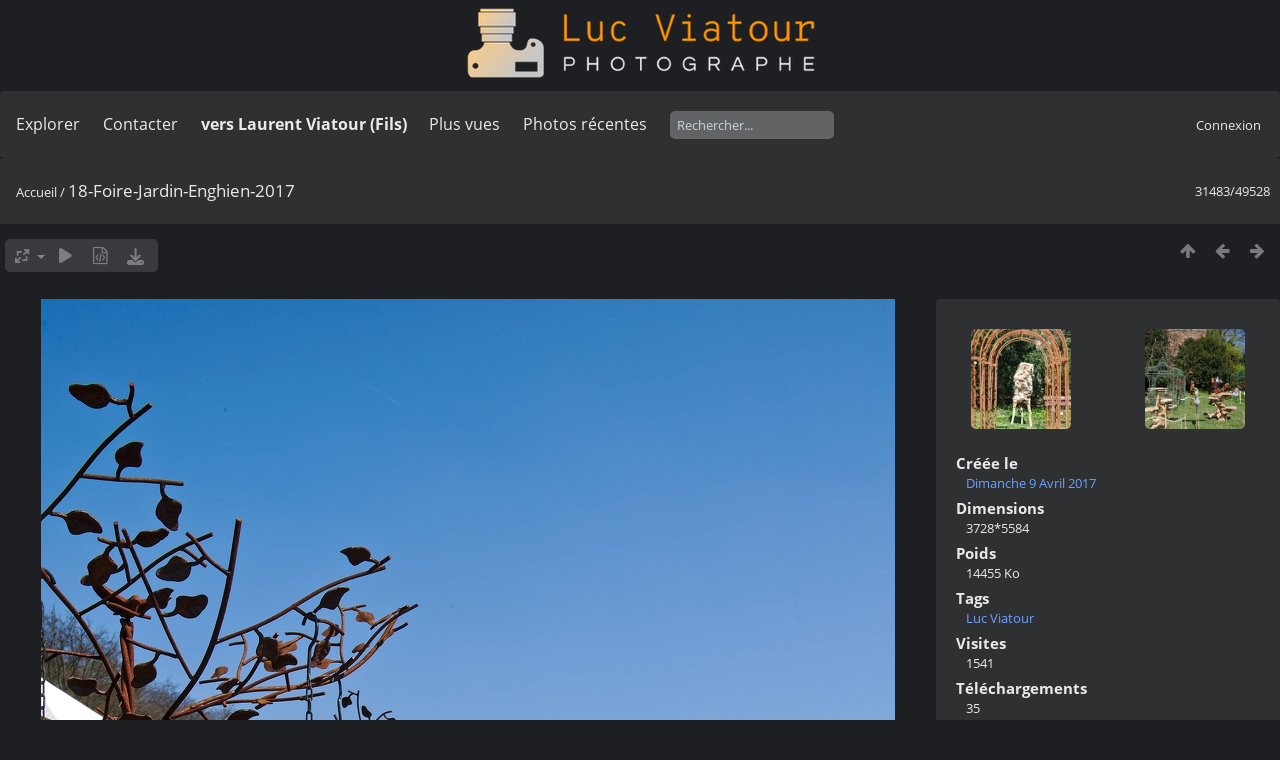

--- FILE ---
content_type: text/html; charset=utf-8
request_url: https://lucnix.be/picture.php?/132009/categories
body_size: 5056
content:
<!DOCTYPE html>
<html lang=fr dir=ltr>
<head>
<title>18-Foire-Jardin-Enghien-2017</title>
<link rel="shortcut icon" type="image/x-icon" href="./local/favicon.ico">
<link rel="stylesheet" type="text/css" href="themes/modus/css/open-sans/open-sans.css"> <link rel="stylesheet" type="text/css" href="_data/combined/lt5vud.css">   <link rel=canonical href="picture.php?/132009">
<meta name=viewport content="width=device-width,initial-scale=1">
<script>if(document.documentElement.offsetWidth>1270)document.documentElement.className='wide'</script>

<meta name="generator" content="Piwigo (aka PWG), see piwigo.org">

<meta name="keywords" content="Luc Viatour">
<meta name="description" content="18-Foire-Jardin-Enghien-2017 - 18-Foire-Jardin-Enghien-2017.jpg">


<style type="text/css">
#theHeader div.banner { background:transparent url('./local/banners/20210127-6011925742eae.png') center center no-repeat; height:91px; line-height:79px; font-size:2.5em; color:#fff; text-shadow:0 0 5px #000; text-align:center; }</style>
</head>

<body id=thePicturePage class="section-categories image-132009  modus-withPageBanner" data-infos='{"section":"categories","image_id":"132009"}'>
<div id="theHeader"><a href="/"><div class="banner">&nbsp;</div></a></div>


<aside id=menubar>
		<dl id=mbSpecials>
<dt><a>Explorer</a></dt>
<dd>
	<ul><li><a href="index.php?/recent_pics" title="afficher les photos les plus récentes">Photos récentes</a></li><li><a href="index.php?/recent_cats" title="afficher les albums récemment mis à jour ou créés">Albums récents</a></li><li><a href="index.php?/most_visited" title="afficher les photos les plus vues">Plus vues</a></li><li><a href="index.php?/created-monthly-calendar" title="affichage année par année, mois par mois, jour par jour" rel="nofollow">Calendrier</a></li></ul>
</dd>

	</dl>
		<dl id=mbContact>
<dt><a href="https://lucnix.be/index.php?/contact/" title="Contacter">Contacter</a></dt><dd></dd>	</dl>
		<dl id=mbAMM_links>
<!-- links menu bar -->
  <dt>vers Laurent Viatour (Fils)</dt>
<dd>
  <ul  class="amm-MenuBar-links-icons">
      <li>
        <img src='plugins/AMenuManager/links_pictures/internet.png' style="position:relative;top:3px;"/>        <a href="https://LVphoto.be"
           target = '_blank' >Laurent (fils)</a>
      </li>
  </ul>
</dd>
	</dl>
	<dl id="mbMostVisited"><dt><a href="index.php?/most_visited" title="afficher les photos les plus vues">Plus vues</a></dt></dl>
<dl><dt><a href="index.php?/recent_pics" title="afficher les photos les plus récentes">Photos récentes</a></dt></dl>
<dl style="float:none">
	<form style="margin:0;display:inline" action="qsearch.php" method=get id=quicksearch onsubmit="return this.q.value!='';">
		<input type="text" name=q id=qsearchInput placeholder="Rechercher..." >
	</form>
</dl>
<dl style="float:right;margin-top:3px">
	<dt style="font-size:100%;font-weight:normal;padding-left:15px"><a href="identification.php" rel=nofollow>Connexion</a></dt>
	<dd style="right:0">
		<ul>
		<li><a href="identification.php" rel="nofollow">Connexion</a></li>
		<li><a href="password.php" title="Mot de passe oublié ?" rel="nofollow">Mot de passe oublié ?</a></li>
		</ul>
<form method=post action="identification.php" id=quickconnect><fieldset><legend>Connexion rapide</legend><p><label for=userX>Nom d'utilisateur</label><br><input type=text name=username id=userX value="" style="width:99%"></p><p><label for=passX>Mot de passe</label><br><input type=password name=password id=passX style="width:99%"></p><p><label>Connexion auto&nbsp;<input type=checkbox name=remember_me value=1></label></p><p><input type=hidden name=redirect value="%2Fpicture.php%3F%2F132009%2Fcategories"><input type=submit name=login value="Valider"></p></fieldset></form>
	</dd>
</dl>

</aside>
<a id="menuSwitcher" class="pwg-button" title="Menu"><span class="pwg-icon pwg-icon-menu"></span></a>

<div id="content" class="contentWithMenu">



<div class=titrePage id=imageHeaderBar><div class="imageNumber">31483/49528</div>
	<div class="browsePath">
		<a href="/">Accueil</a><span class="browsePathSeparator"> / </span><h2>18-Foire-Jardin-Enghien-2017</h2>
	</div>
</div>

<div id="imageToolBar">

<div class="navigationButtons">
<a href="index.php?/categories/flat/start-30969" title="Miniatures" class="pwg-state-default pwg-button"><span class="pwg-icon pwg-icon-arrow-n"></span><span class="pwg-button-text">Miniatures</span></a><a href="picture.php?/132008/categories" title="Précédente : 19-Foire-Jardin-Enghien-2017" class="pwg-state-default pwg-button"><span class="pwg-icon pwg-icon-arrow-w"></span><span class="pwg-button-text">Précédente</span></a><a href="picture.php?/132010/categories" title="Suivante : 17-Foire-Jardin-Enghien-2017" class="pwg-state-default pwg-button pwg-button-icon-right"><span class="pwg-icon pwg-icon-arrow-e"></span><span class="pwg-button-text">Suivante</span></a></div>

<div class=actionButtonsWrapper><a id=imageActionsSwitch class=pwg-button><span class="pwg-icon pwg-icon-ellipsis"></span></a><div class="actionButtons">
<a id="derivativeSwitchLink" title="Tailles de photo" class="pwg-state-default pwg-button" rel="nofollow"><span class="pwg-icon pwg-icon-sizes"></span><span class="pwg-button-text">Tailles de photo</span></a><div id="derivativeSwitchBox" class="switchBox"><div class="switchBoxTitle">Tailles de photo</div><span id="aSizeChecked">&#x2714; </span> <a id="aSize" href="picture.php?/132009/categories" title="" data-checked="yes">Automatique</a><br><br><span class="switchCheck" id="derivativeCheckedsmall" style="visibility:hidden">&#x2714; </span><a href="javascript:changeImgSrc('_data/i/upload/2017/06/02/20170602234215-84522dd0-sm.jpg','small','small')">S - petit<span class="derivativeSizeDetails"> (432 x 648)</span></a><br><span class="switchCheck" id="derivativeCheckedmedium">&#x2714; </span><a href="javascript:changeImgSrc('_data/i/upload/2017/06/02/20170602234215-84522dd0-me.jpg','medium','medium')">M - moyen<span class="derivativeSizeDetails"> (854 x 1280)</span></a><br><span class="switchCheck" id="derivativeCheckedlarge" style="visibility:hidden">&#x2714; </span><a href="javascript:changeImgSrc('i.php?/upload/2017/06/02/20170602234215-84522dd0-la.jpg','large','large')">L - grand<span class="derivativeSizeDetails"> (1297 x 1944)</span></a><br><span class="switchCheck" id="derivativeCheckedxlarge" style="visibility:hidden">&#x2714; </span><a href="javascript:changeImgSrc('i.php?/upload/2017/06/02/20170602234215-84522dd0-xl.jpg','xlarge','xlarge')">XL - très grand<span class="derivativeSizeDetails"> (1434 x 2149)</span></a><br><span class="switchCheck" id="derivativeCheckedxxlarge" style="visibility:hidden">&#x2714; </span><a href="javascript:changeImgSrc('i.php?/upload/2017/06/02/20170602234215-84522dd0-xx.jpg','xxlarge','xxlarge')">XXL - énorme<span class="derivativeSizeDetails"> (3221 x 4825)</span></a><br><a href="javascript:phpWGOpenWindow('./upload/2017/06/02/20170602234215-84522dd0.jpg','xxx','scrollbars=yes,toolbar=no,status=no,resizable=yes')" rel="nofollow">Original</a></div>
<a href="picture.php?/132009/categories&amp;slideshow=" title="diaporama" class="pwg-state-default pwg-button" rel="nofollow"><span class="pwg-icon pwg-icon-slideshow"></span><span class="pwg-button-text">diaporama</span></a><a href="picture.php?/132009/categories&amp;metadata" title="Montrer les méta-données du fichier" class="pwg-state-default pwg-button" rel="nofollow"><span class="pwg-icon pwg-icon-camera-info"></span><span class="pwg-button-text">Montrer les méta-données du fichier</span></a><a id="downloadSwitchLink" href="action.php?id=132009&amp;part=e&amp;download" title="Télécharger ce fichier" class="pwg-state-default pwg-button" rel="nofollow"><span class="pwg-icon pwg-icon-save"></span><span class="pwg-button-text">Télécharger</span></a> </div></div>
</div>
<div id="theImageAndInfos">
<div id="theImage">

    <img class="file-ext-jpg path-ext-jpg" src="_data/i/upload/2017/06/02/20170602234215-84522dd0-me.jpg"width="854" height="1280" alt="18-Foire-Jardin-Enghien-2017.jpg" id="theMainImage" usemap="#mapmedium" title="18-Foire-Jardin-Enghien-2017 - 18-Foire-Jardin-Enghien-2017.jpg">


<map name="mapsmall"><area shape=rect coords="0,0,108,648" href="picture.php?/132008/categories" title="Précédente : 19-Foire-Jardin-Enghien-2017" alt="19-Foire-Jardin-Enghien-2017"><area shape=rect coords="108,0,322,162" href="index.php?/categories/flat/start-30969" title="Miniatures" alt="Miniatures"><area shape=rect coords="324,0,432,648" href="picture.php?/132010/categories" title="Suivante : 17-Foire-Jardin-Enghien-2017" alt="17-Foire-Jardin-Enghien-2017"></map><map name="mapmedium"><area shape=rect coords="0,0,213,1280" href="picture.php?/132008/categories" title="Précédente : 19-Foire-Jardin-Enghien-2017" alt="19-Foire-Jardin-Enghien-2017"><area shape=rect coords="213,0,637,320" href="index.php?/categories/flat/start-30969" title="Miniatures" alt="Miniatures"><area shape=rect coords="642,0,854,1280" href="picture.php?/132010/categories" title="Suivante : 17-Foire-Jardin-Enghien-2017" alt="17-Foire-Jardin-Enghien-2017"></map><map name="maplarge"><area shape=rect coords="0,0,324,1944" href="picture.php?/132008/categories" title="Précédente : 19-Foire-Jardin-Enghien-2017" alt="19-Foire-Jardin-Enghien-2017"><area shape=rect coords="324,0,967,486" href="index.php?/categories/flat/start-30969" title="Miniatures" alt="Miniatures"><area shape=rect coords="975,0,1297,1944" href="picture.php?/132010/categories" title="Suivante : 17-Foire-Jardin-Enghien-2017" alt="17-Foire-Jardin-Enghien-2017"></map><map name="mapxlarge"><area shape=rect coords="0,0,358,2149" href="picture.php?/132008/categories" title="Précédente : 19-Foire-Jardin-Enghien-2017" alt="19-Foire-Jardin-Enghien-2017"><area shape=rect coords="358,0,1070,537" href="index.php?/categories/flat/start-30969" title="Miniatures" alt="Miniatures"><area shape=rect coords="1078,0,1434,2149" href="picture.php?/132010/categories" title="Suivante : 17-Foire-Jardin-Enghien-2017" alt="17-Foire-Jardin-Enghien-2017"></map><map name="mapxxlarge"><area shape=rect coords="0,0,805,4825" href="picture.php?/132008/categories" title="Précédente : 19-Foire-Jardin-Enghien-2017" alt="19-Foire-Jardin-Enghien-2017"><area shape=rect coords="805,0,2403,1206" href="index.php?/categories/flat/start-30969" title="Miniatures" alt="Miniatures"><area shape=rect coords="2421,0,3221,4825" href="picture.php?/132010/categories" title="Suivante : 17-Foire-Jardin-Enghien-2017" alt="17-Foire-Jardin-Enghien-2017"></map>


</div><div id="infoSwitcher"></div><div id="imageInfos">
	<div class="navThumbs">
			<a class="navThumb" id="linkPrev" href="picture.php?/132008/categories" title="Précédente : 19-Foire-Jardin-Enghien-2017" rel="prev">
				<span class="thumbHover prevThumbHover"></span>
        <img class="" src="_data/i/upload/2017/06/02/20170602234202-7bd85264-sq.jpg" alt="19-Foire-Jardin-Enghien-2017">
			</a>
			<a class="navThumb" id="linkNext" href="picture.php?/132010/categories" title="Suivante : 17-Foire-Jardin-Enghien-2017" rel="next">
				<span class="thumbHover nextThumbHover"></span>
				<img class="" src="_data/i/upload/2017/06/02/20170602234236-f4429a3a-sq.jpg" alt="17-Foire-Jardin-Enghien-2017">
			</a>
	</div>

<dl id="standard" class="imageInfoTable">
<div id="datecreate" class="imageInfo"><dt>Créée le</dt><dd><a href="index.php?/created-monthly-list-2017-04-09" rel="nofollow">Dimanche 9 Avril 2017</a></dd></div><div id="Dimensions" class="imageInfo"><dt>Dimensions</dt><dd>3728*5584</dd></div><div id="Filesize" class="imageInfo"><dt>Poids</dt><dd>14455 Ko</dd></div><div id="Tags" class="imageInfo"><dt>Tags</dt><dd><a href="index.php?/tags/1-luc_viatour">Luc Viatour</a></dd></div><div id="Visits" class="imageInfo"><dt>Visites</dt><dd>1541</dd></div><div id="DownloadCounter" class="imageInfo"><dt>Téléchargements</dt><dd>35</dd></div>

</dl>

</div>
</div>


</div>
<div id="copyright">
	Propulsé par	<a href="https://fr.piwigo.org">Piwigo</a>
	
	- <a href="https://lucnix.be/index.php?/contact/">Contacter le webmestre</a>
<script type="text/javascript" src="themes/default/js/jquery.min.js?v16.2.0"></script>
<script type="text/javascript">//<![CDATA[

jQuery().ready(function() {
  if (jQuery("#theImage").size() > 0) {
    function save_available_size() {
      var width = jQuery("#theImage").width()
      width -= 12;

      if (jQuery("#theMainImage").size() > 0) {
        var imageMarginWidth = jQuery("#theMainImage").outerWidth(true)-jQuery("#theMainImage").width();
        width -= imageMarginWidth;
      }

      var docHeight = "innerHeight" in window ? window.innerHeight : document.documentElement.offsetHeight;
      var offset = jQuery("#theImage").offset();
      var height = docHeight - Math.ceil(offset.top);
      height -= 40;

      document.cookie= 'available_size='+width+'x'+height+';path=/';
    }

    save_available_size();
    jQuery(window).resize(function() {
      save_available_size();
    });

    jQuery("#aSize").click(function() {
      var is_automatic_size;

      if (jQuery(this).data("checked") == "yes") {
        is_automatic_size = "no";
        jQuery("#aSizeChecked").css("visibility", "hidden");
      }
      else {
        is_automatic_size = "yes";
        jQuery("#aSizeChecked").css("visibility", "visible");
      }

      jQuery(this).data("checked", is_automatic_size);
      document.cookie= 'is_automatic_size='+is_automatic_size+';path=/';
    });
  }
});
var RVAC={root:"plugins/rv_autocomplete/"};
$("#qsearchInput").one("focus", function() {
var s;
s=document.createElement("script");s.type="text/javascript";s.async=true;s.src="_data/combined/acds-16-rbcnfg.js";document.body.appendChild(s);
s=document.createElement("script");s.type="text/javascript";s.async=true;s.src="plugins/rv_autocomplete/res/suggest-core.js";document.body.appendChild(s);
s="plugins/rv_autocomplete/res/dark-hive/custom.css";
if (document.createStyleSheet) document.createStyleSheet(s); else $("head").append($("<link rel='stylesheet' href='"+s+"' type='text/css'>"));
});
var h = jQuery("#theHeader div.banner").css("height");
		var d = jQuery("#menuSwitcher").css("padding-top");

		jQuery(document).ready(function(){
			if( jQuery('#theHeader div.banner').is(':visible') && jQuery("body").css("display") == "flex"){
				jQuery("#menuSwitcher").css("padding-top",parseInt(h)+parseInt(d));
			};
		});
document.onkeydown = function(e){e=e||window.event;if (e.altKey) return true;var target=e.target||e.srcElement;if (target && target.type) return true;	var keyCode=e.keyCode||e.which, docElem=document.documentElement, url;switch(keyCode){case 63235: case 39: if (e.ctrlKey || docElem.scrollLeft==docElem.scrollWidth-docElem.clientWidth)url="picture.php?/132010/categories"; break;case 63234: case 37: if (e.ctrlKey || docElem.scrollLeft==0)url="picture.php?/132008/categories"; break;case 36: if (e.ctrlKey)url="picture.php?/292622/categories"; break;case 35: if (e.ctrlKey)url="picture.php?/292701/categories"; break;case 38: if (e.ctrlKey)url="index.php?/categories/flat/start-30969"; break;}if (url) {window.location=url.replace("&amp;","&"); return false;}return true;}
function changeImgSrc(url,typeSave,typeMap)
{
	var theImg = document.getElementById("theMainImage");
	if (theImg)
	{
		theImg.removeAttribute("width");theImg.removeAttribute("height");
		theImg.src = url;
		theImg.useMap = "#map"+typeMap;
	}
	jQuery('#derivativeSwitchBox .switchCheck').css('visibility','hidden');
	jQuery('#derivativeChecked'+typeMap).css('visibility','visible');
	document.cookie = 'picture_deriv='+typeSave+';path=/';
}
(window.SwitchBox=window.SwitchBox||[]).push("#derivativeSwitchLink", "#derivativeSwitchBox");
//]]></script>
<script type="text/javascript">
(function() {
var s,after = document.getElementsByTagName('script')[document.getElementsByTagName('script').length-1];
s=document.createElement('script'); s.type='text/javascript'; s.async=true; s.src='_data/combined/9f2q72.js';
after = after.parentNode.insertBefore(s, after);
})();
</script>
<span id="persofooter">
<p style="text-align: center;">
	&nbsp;</p>
<p style="text-align: center;">
	<strong style="color: rgb(169, 169, 169); font-size: 14px;">Bureau&nbsp; av. Henry Dunant 4 bte 47 1140 Bruxelles</strong></p>
<p style="text-align: center;">
	<strong style="color: rgb(255, 255, 255); font-size: 14px;">Phone:&nbsp;</strong><strong style="color: rgb(255, 165, 0); font-size: 14px;">0497 33 70 63</strong><strong style="color: rgb(255, 255, 255); font-size: 14px;">&nbsp;-&nbsp;</strong><strong style="color: rgb(169, 169, 169); font-size: 14px;">EMail:</strong><strong style="color: rgb(255, 255, 255); font-size: 14px;">&nbsp;<a href="mailto:l.viatour@gmail.com" rel="noopener noreferrer" target="_blank">l.viatour@gmail.com</a></strong></p>
<p style="text-align: center;">
	<strong style="color: rgb(169, 169, 169); font-size: 14px;">N&deg; de&nbsp;TVA:</strong><strong style="color: rgb(255, 255, 255); font-size: 14px;">&nbsp;</strong><strong style="color: rgb(255, 165, 0); font-size: 14px;">BE 0846 131 592</strong></p>
<h1 style="text-align: center;">
	<a href="https://Lucnix.be" rel="noopener noreferrer" target="_blank"><img src="https://lucnix.be/upload/2017/06/06/20170606072832-f37f6346.jpg" /></a></h1>
<p style="text-align: center;">
	<strong style="font-size: 12px;">&cent; Luc Viatour 1980-2026</strong></p>

</span>
</div></body>
</html>